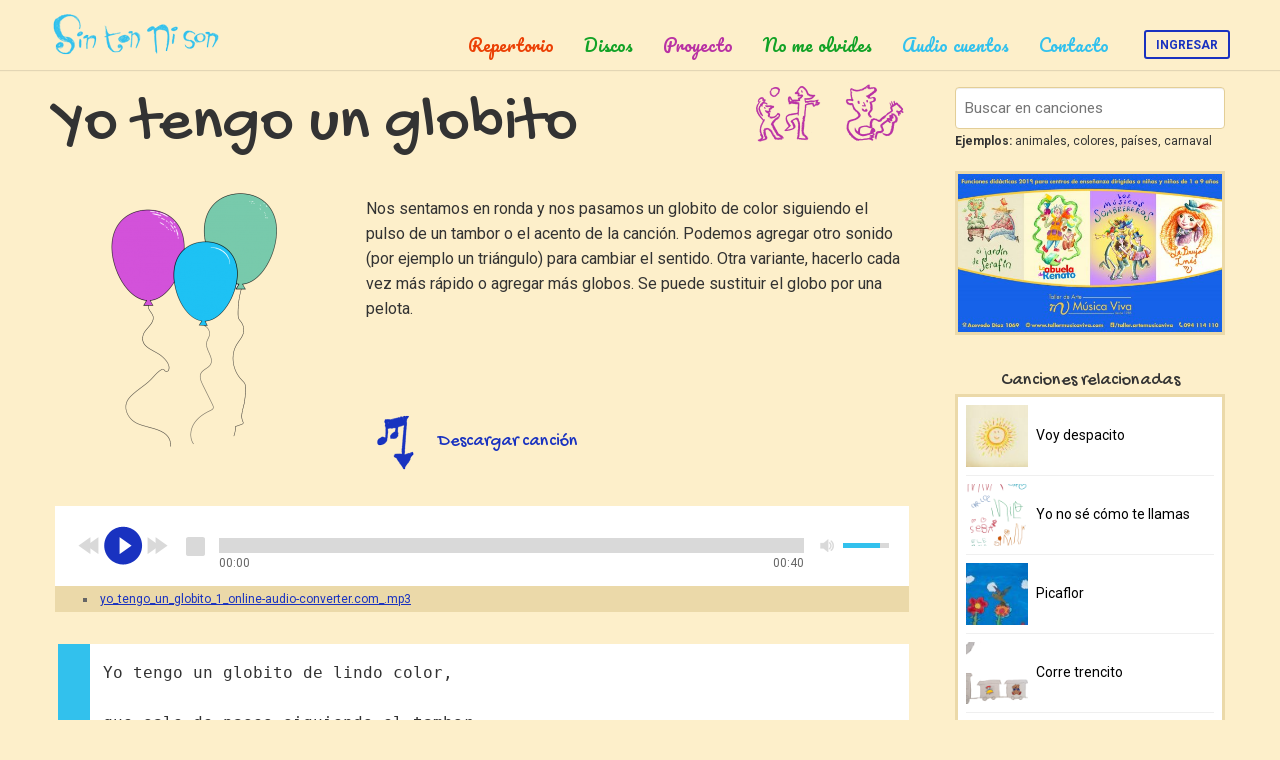

--- FILE ---
content_type: text/html; charset=utf-8
request_url: http://sintonnison.com.uy/canciones/yo-tengo-un-globito
body_size: 7548
content:
<!DOCTYPE html PUBLIC "-//W3C//DTD XHTML+RDFa 1.0//EN"
  "http://www.w3.org/MarkUp/DTD/xhtml-rdfa-1.dtd">
<html xmlns="http://www.w3.org/1999/xhtml" xml:lang="es" version="XHTML+RDFa 1.0" dir="ltr" prefix="content: http://purl.org/rss/1.0/modules/content/ dc: http://purl.org/dc/terms/ foaf: http://xmlns.com/foaf/0.1/ og: http://ogp.me/ns# rdfs: http://www.w3.org/2000/01/rdf-schema# sioc: http://rdfs.org/sioc/ns# sioct: http://rdfs.org/sioc/types# skos: http://www.w3.org/2004/02/skos/core# xsd: http://www.w3.org/2001/XMLSchema#">

<head profile="http://www.w3.org/1999/xhtml/vocab">
<!-- Google Tag Manager -->
<script>(function(w,d,s,l,i){w[l]=w[l]||[];w[l].push({'gtm.start':
new Date().getTime(),event:'gtm.js'});var f=d.getElementsByTagName(s)[0],
j=d.createElement(s),dl=l!='dataLayer'?'&l='+l:'';j.async=true;j.src=
'https://www.googletagmanager.com/gtm.js?id='+i+dl;f.parentNode.insertBefore(j,f);
})(window,document,'script','dataLayer','GTM-K8GCZVXH');</script>
<!-- End Google Tag Manager -->
  <meta http-equiv="Content-Type" content="text/html; charset=utf-8" />
<meta about="/temas/para/tocar-con-instrumentos" typeof="skos:Concept" property="rdfs:label skos:prefLabel" content="tocar con instrumentos" />
<link rel="shortcut icon" href="http://sintonnison.com.uy/sites/default/files/favicon_2.png" type="image/png" />
<meta name="description" content="Nos sentamos en ronda y nos pasamos un globito de color siguiendo el pulso de un tambor o el acento de la canción. Podemos agregar otro sonido (por ejemplo un triángulo) para cambiar el sentido. Otra variante, hacerlo cada vez más rápido o agregar más globos. Se puede sustituir el globo por una pelota." />
<meta name="abstract" content="Yo tengo un globito de lindo color, que sale de paseo siguiendo el tambor." />
<meta name="keywords" content="colores, acento, globojugar, tocar con instrumentos" />
<meta name="generator" content="Drupal 7 (https://www.drupal.org)" />
<link rel="canonical" href="http://sintonnison.com.uy/canciones/yo-tengo-un-globito" />
<link rel="shortlink" href="http://sintonnison.com.uy/node/211" />
  <title>Yo tengo un globito | Sin Ton Ni Son</title>
  <style>
@import url("http://sintonnison.com.uy/modules/field/theme/field.css?sx6yef");
@import url("http://sintonnison.com.uy/sites/all/modules/logintoboggan/logintoboggan.css?sx6yef");
@import url("http://sintonnison.com.uy/modules/node/node.css?sx6yef");
@import url("http://sintonnison.com.uy/sites/all/modules/views/css/views.css?sx6yef");
@import url("http://sintonnison.com.uy/sites/all/modules/ckeditor/css/ckeditor.css?sx6yef");
</style>
<style>
@import url("http://sintonnison.com.uy/sites/all/modules/colorbox/styles/default/colorbox_style.css?sx6yef");
@import url("http://sintonnison.com.uy/sites/all/modules/ctools/css/ctools.css?sx6yef");
</style>
<link type="text/css" rel="stylesheet" href="https://cdn.jsdelivr.net/npm/bootstrap@3.3.7/dist/css/bootstrap.css" media="all" />
<link type="text/css" rel="stylesheet" href="https://cdn.jsdelivr.net/npm/@unicorn-fail/drupal-bootstrap-styles@0.0.2/dist/3.3.1/7.x-3.x/drupal-bootstrap.css" media="all" />
<style>
@import url("http://sintonnison.com.uy/sites/default/themes/sintonnison/css/custom.css?sx6yef");
@import url("http://sintonnison.com.uy/sites/default/themes/sintonnison/css/shame.css?sx6yef");
@import url("http://sintonnison.com.uy/sites/default/themes/sintonnison/plugins/jplayer/jplayer.css?sx6yef");
</style>
  <script src="http://sintonnison.com.uy/sites/default/files/js/js_6UR8aB1w5-y_vdUUdWDWlX2QhWu_qIXlEGEV48YgV-c.js"></script>
<script src="http://sintonnison.com.uy/sites/default/files/js/js_FdngH6tex7ny3cHG4qDNquWcjGDyalxtgUC620MNJLY.js"></script>
<script src="https://cdn.jsdelivr.net/npm/bootstrap@3.3.7/dist/js/bootstrap.min.js"></script>
<script src="http://sintonnison.com.uy/sites/default/files/js/js_H4cLI1G_0G_POVnWiEdfJq6oSwOGf24qJnZVrlNaKxg.js"></script>
<script src="http://sintonnison.com.uy/sites/default/files/js/js_vBo6l1m-UnzJv4wjRH9lcxK0RdibTFWoHGuR4gagIsI.js"></script>
<script src="http://sintonnison.com.uy/sites/default/files/js/js_WDZ4xZJtJGE4AvvcBhAdEOEApK3RwnIHXGWvTvzcDb4.js"></script>
<script>jQuery.extend(Drupal.settings, {"basePath":"\/","pathPrefix":"","setHasJsCookie":0,"ajaxPageState":{"theme":"sintonnison","theme_token":"OOydbrI5oC9NTiUdHzFLnQvbL256Zg8zlRKgb6juVeM","js":{"sites\/all\/modules\/jplayer\/theme\/jplayer.js":1,"sites\/all\/themes\/bootstrap\/js\/bootstrap.js":1,"sites\/all\/modules\/jquery_update\/replace\/jquery\/2.2\/jquery.min.js":1,"misc\/jquery-extend-3.4.0.js":1,"misc\/jquery-html-prefilter-3.5.0-backport.js":1,"misc\/jquery.once.js":1,"misc\/drupal.js":1,"sites\/all\/modules\/jquery_update\/js\/jquery_browser.js":1,"sites\/all\/libraries\/jplayer\/dist\/jplayer\/jquery.jplayer.min.js":1,"https:\/\/cdn.jsdelivr.net\/npm\/bootstrap@3.3.7\/dist\/js\/bootstrap.min.js":1,"sites\/all\/modules\/admin_menu\/admin_devel\/admin_devel.js":1,"sites\/all\/modules\/entityreference\/js\/entityreference.js":1,"public:\/\/languages\/es_ZcsVR7gId2NE1Y9YCnPJ5YuycXnXxo-UAipbAvoZzkE.js":1,"sites\/all\/libraries\/colorbox\/jquery.colorbox-min.js":1,"sites\/all\/modules\/colorbox\/js\/colorbox.js":1,"sites\/all\/modules\/colorbox\/styles\/default\/colorbox_style.js":1,"sites\/default\/themes\/sintonnison\/js\/masonry.pkgd.min.js":1,"sites\/default\/themes\/sintonnison\/js\/script.js":1},"css":{"modules\/field\/theme\/field.css":1,"sites\/all\/modules\/logintoboggan\/logintoboggan.css":1,"modules\/node\/node.css":1,"sites\/all\/modules\/views\/css\/views.css":1,"sites\/all\/modules\/ckeditor\/css\/ckeditor.css":1,"sites\/all\/modules\/colorbox\/styles\/default\/colorbox_style.css":1,"sites\/all\/modules\/ctools\/css\/ctools.css":1,"sites\/all\/modules\/jplayer\/theme\/jplayer.css":1,"https:\/\/cdn.jsdelivr.net\/npm\/bootstrap@3.3.7\/dist\/css\/bootstrap.css":1,"https:\/\/cdn.jsdelivr.net\/npm\/@unicorn-fail\/drupal-bootstrap-styles@0.0.2\/dist\/3.3.1\/7.x-3.x\/drupal-bootstrap.css":1,"sites\/default\/themes\/sintonnison\/css\/custom.css":1,"sites\/default\/themes\/sintonnison\/css\/shame.css":1,"sites\/default\/themes\/sintonnison\/plugins\/jplayer\/jplayer.css":1}},"colorbox":{"opacity":"0.85","current":"{current} of {total}","previous":"\u00ab Prev","next":"Next \u00bb","close":"Close","maxWidth":"98%","maxHeight":"98%","fixed":true,"mobiledetect":true,"mobiledevicewidth":"480px","file_public_path":"\/sites\/default\/files","specificPagesDefaultValue":"admin*\nimagebrowser*\nimg_assist*\nimce*\nnode\/add\/*\nnode\/*\/edit\nprint\/*\nprintpdf\/*\nsystem\/ajax\nsystem\/ajax\/*"},"jplayerInstances":{"jplayer-node-211-field-audio-1768968495":{"files":[{"mp3":"http:\/\/sintonnison.com.uy\/sites\/default\/files\/audio\/yo_tengo_un_globito_1_online-audio-converter.com_.mp3"}],"solution":"html, flash","supplied":"mp3","preload":"metadata","volume":0.8,"muted":false,"autoplay":false,"repeat":"none","backgroundColor":"000000","continuous":0}},"jPlayer":{"swfPath":"sites\/all\/libraries\/jplayer\/dist\/jplayer\/jquery.jplayer.swf","showHour":false,"showMin":true,"showSec":true,"padHour":false,"padMin":true,"padSec":true,"sepHour":":","sepMin":":","sepSec":""},"better_exposed_filters":{"views":{"categories":{"displays":{"block":{"filters":[]}}},"songs_related":{"displays":{"block":{"filters":[]}}}}},"bootstrap":{"anchorsFix":"0","anchorsSmoothScrolling":"0","formHasError":1,"popoverEnabled":1,"popoverOptions":{"animation":1,"html":0,"placement":"right","selector":"","trigger":"click","triggerAutoclose":1,"title":"","content":"","delay":0,"container":"body"},"tooltipEnabled":1,"tooltipOptions":{"animation":1,"html":0,"placement":"auto left","selector":"","trigger":"hover focus","delay":0,"container":"body"}}});</script>
</head>
<body class="html not-front not-logged-in one-sidebar sidebar-second page-node page-node- page-node-211 node-type-song i18n-es" >
<!-- Google Tag Manager (noscript) -->
<noscript><iframe src="https://www.googletagmanager.com/ns.html?id=GTM-K8GCZVXH"
height="0" width="0" style="display:none;visibility:hidden"></iframe></noscript>
<!-- End Google Tag Manager (noscript) -->
  <div id="skip-link">
    <a href="#main-content" class="element-invisible element-focusable">Pasar al contenido principal</a>
  </div>
    <header id="navbar" role="banner" class="navbar navbar-fixed-top navbar-default">
  <div class="container-fluid">
    <div class="navbar-header">
              <a class="logo navbar-btn pull-left" href="/" title="Inicio">
          <img src="http://sintonnison.com.uy/sites/default/files/sintonnison-logo.png" alt="Inicio" />
        </a>
      
      
              <button type="button" class="navbar-toggle" data-toggle="collapse" data-target="#navbar-collapse">
          <span class="sr-only">Toggle navigation</span>
          <span class="icon-bar"></span>
          <span class="icon-bar"></span>
          <span class="icon-bar"></span>
        </button>
          </div>

          <div class="navbar-collapse collapse" id="navbar-collapse">
        <nav role="navigation">
                      <ul class="menu nav navbar-nav"><li class="first leaf color-1"><a href="/repertorio">Repertorio</a></li>
<li class="leaf color-2"><a href="/discos">Discos</a></li>
<li class="leaf color-3"><a href="/sobre-el-proyecto">Proyecto</a></li>
<li class="leaf color-2"><a href="/no-me-olvides">No me olvides</a></li>
<li class="leaf color-4"><a href="/audio-cuentos">Audio cuentos</a></li>
<li class="leaf color-4"><a href="/contacto">Contacto</a></li>
<li class="last leaf login"><a href="/ingresar?current=node/211">Ingresar</a></li>
</ul>                                      </nav>
      </div>
    
    <div class="sep"></div>
  </div>
</header>

<div class="main-container container-fluid">

  <header role="banner" id="page-header">
    
      <div class="region region-header">
    <section id="block-easy-breadcrumb-easy-breadcrumb" class="block block-easy-breadcrumb breadcrumb clearfix">

      
    <div itemscope class="easy-breadcrumb" itemtype="http://data-vocabulary.org/Breadcrumb">
          <span itemprop="title"><a href="/" class="easy-breadcrumb_segment easy-breadcrumb_segment-front">Inicio</a></span>               <span class="easy-breadcrumb_segment-separator">»</span>
                <span class="easy-breadcrumb_segment easy-breadcrumb_segment-1" itemprop="title">Canciones</span>               <span class="easy-breadcrumb_segment-separator">»</span>
                <span class="easy-breadcrumb_segment easy-breadcrumb_segment-title" itemprop="title">Yo Tengo Un Globito</span>            </div>

</section>
  </div>
  </header> <!-- /#page-header -->

  <div class="row">

    
    <section class="col-sm-9">
      
      
        <a id="main-content"></a>
                                                                                    <div class="region region-content">
    <section id="block-system-main" class="block block-system clearfix">

      
  

<article id="node-211" class="node node-song clearfix" about="/canciones/yo-tengo-un-globito" typeof="sioc:Item foaf:Document">
  
  <div class="preheader">
              <h1 class="page-header">Yo tengo un globito</h1>
        <span property="dc:title" content="Yo tengo un globito" class="rdf-meta element-hidden"></span><span property="sioc:num_replies" content="0" datatype="xsd:integer" class="rdf-meta element-hidden"></span>
    <!--
This file is not used by Drupal core, which uses theme functions instead.
See http://api.drupal.org/api/function/theme_field/7 for details.
After copying this file to your theme's folder and customizing it, remove this
HTML comment.
-->
<div class="field field-name-field-categories field-type-taxonomy-term-reference field-label-hidden">
    <div class="field-items">
          <div class="field-item even"><div id="taxonomy-term-29" class="taxonomy-term vocabulary-categories parent-type-6">

  <div class="content">
    <!--
This file is not used by Drupal core, which uses theme functions instead.
See http://api.drupal.org/api/function/theme_field/7 for details.
After copying this file to your theme's folder and customizing it, remove this
HTML comment.
-->
<div class="field field-name-field-image field-type-image field-label-hidden">
    <div class="field-items">
          <div class="field-item even"><a href="/temas/para/jugar"><img typeof="foaf:Image" class="img-responsive" src="http://sintonnison.com.uy/sites/default/files/styles/icon-small/public/etiquetas-armadas-jugar-transparente.png?itok=7fvIL6vD" width="76" height="76" alt="" /></a></div>
      </div>
  </div>  </div>

      <div class="tax-label">
      <span class="parent">Para</span><span class="self">jugar</span>    </div>
  
</div></div>
          <div class="field-item odd"><div id="taxonomy-term-30" class="taxonomy-term vocabulary-categories parent-type-6">

  <div class="content">
    <!--
This file is not used by Drupal core, which uses theme functions instead.
See http://api.drupal.org/api/function/theme_field/7 for details.
After copying this file to your theme's folder and customizing it, remove this
HTML comment.
-->
<div class="field field-name-field-image field-type-image field-label-hidden">
    <div class="field-items">
          <div class="field-item even"><a href="/temas/para/tocar-con-instrumentos"><img typeof="foaf:Image" class="img-responsive" src="http://sintonnison.com.uy/sites/default/files/styles/icon-small/public/etiquetas-armadas-tocar-transparente.png?itok=Nxt_TAst" width="76" height="76" alt="" /></a></div>
      </div>
  </div>  </div>

      <div class="tax-label">
      <span class="parent">Para</span><span class="self">tocar con instrumentos</span>    </div>
  
</div></div>
      </div>
  </div>  </div>

  <header>
            <span property="dc:title" content="Yo tengo un globito" class="rdf-meta element-hidden"></span><span property="sioc:num_replies" content="0" datatype="xsd:integer" class="rdf-meta element-hidden"></span>      </header>

    <!--
This file is not used by Drupal core, which uses theme functions instead.
See http://api.drupal.org/api/function/theme_field/7 for details.
After copying this file to your theme's folder and customizing it, remove this
HTML comment.
-->
<div class="field field-name-field-picture field-type-file field-label-hidden">
    <div class="field-items">
          <div class="field-item even"><div id="file-898" class="file file-image file-image-png">

  <div class="content">
    <a href="http://sintonnison.com.uy/sites/default/files/styles/huge/public/pictures/globitos_0.png?itok=1kA_sDuM" title="globitos.png" class="colorbox" data-colorbox-gallery="gallery-file-898-a9ZqLSU31NI" data-cbox-img-attrs="{&quot;title&quot;: &quot;&quot;, &quot;alt&quot;: &quot;&quot;}"><img typeof="foaf:Image" class="img-responsive" src="http://sintonnison.com.uy/sites/default/files/styles/medium_square/public/pictures/globitos_0.png?itok=BGeobjuk" width="279" height="280" alt="" title="" /></a>  </div>

  
</div>
</div>
      </div>
  </div><div class="main-area"><!--
This file is not used by Drupal core, which uses theme functions instead.
See http://api.drupal.org/api/function/theme_field/7 for details.
After copying this file to your theme's folder and customizing it, remove this
HTML comment.
-->
<div class="field field-name-body field-type-text-with-summary field-label-hidden">
    <div class="field-items">
          <div class="field-item even" property="content:encoded"><p>Nos sentamos en ronda y nos pasamos un globito de color siguiendo el pulso de un tambor o el acento de la canción. Podemos agregar otro sonido (por ejemplo un triángulo) para cambiar el sentido. Otra variante, hacerlo cada vez más rápido o agregar más globos. Se puede sustituir el globo por una pelota.</p>
<p> </p>
</div>
      </div>
  </div><div class="bts"><a class="bt song" href="http://sintonnison.com.uy/sites/default/files/audio/yo_tengo_un_globito_1_online-audio-converter.com_.mp3"><span>Descargar canción</span></a></div></div><!--
This file is not used by Drupal core, which uses theme functions instead.
See http://api.drupal.org/api/function/theme_field/7 for details.
After copying this file to your theme's folder and customizing it, remove this
HTML comment.
-->
<div class="field field-name-field-audio field-type-file field-label-hidden">
    <div class="field-items">
          <div class="field-item even">
<div class="jp-audio">
  <div class="jp-type-playlist">
    <div id="jplayer-node-211-field-audio-1768968495" class="jp-jplayer"></div>
    <div id="jplayer-node-211-field-audio-1768968495_interface" class="jp-interface">
            <ul class="jp-controls">
        <li><a href="#" class="jp-play" tabindex="1">play</a></li>
        <li><a href="#" class="jp-pause" tabindex="1">pause</a></li>
        <li><a href="#" class="jp-stop" tabindex="1">stop</a></li>
        <li><a href="#" class="jp-mute" tabindex="1">mute</a></li>
        <li><a href="#" class="jp-unmute" tabindex="1">unmute</a></li>
                <li><a href="#" class="jp-previous" tabindex="1">previous</a></li>
        <li><a href="#" class="jp-next" tabindex="1">next</a></li>
              </ul>
      
      <div class="jp-progress">
        <div class="jp-seek-bar">
          <div class="jp-play-bar"></div>
        </div>
      </div>
      
      <div class="jp-volume-bar">
        <div class="jp-volume-bar-value"></div>
      </div>
      
      <div class="jp-current-time"></div>
      <div class="jp-duration"></div>
    </div>
    
    <div id="jplayer-node-211-field-audio-1768968495_playlist" class="jp-playlist">
              <ul><li class="first jp-playlist-first last jp-playlist-last" oncontextmenu="return false;"><a href="http://sintonnison.com.uy/sites/default/files/audio/yo_tengo_un_globito_1_online-audio-converter.com_.mp3" id="jplayer-node-211-field-audio-1768968495_item_0" tabindex="1" onclick="return(false);">yo_tengo_un_globito_1_online-audio-converter.com_.mp3</a></li>
</ul>          </div>
  </div>
</div>
</div>
      </div>
  </div><!--
This file is not used by Drupal core, which uses theme functions instead.
See http://api.drupal.org/api/function/theme_field/7 for details.
After copying this file to your theme's folder and customizing it, remove this
HTML comment.
-->
<div class="field field-name-field-lyrics field-type-text-long field-label-hidden">
    <div class="field-items">
          <div class="field-item even"><span class="lyric">Yo&nbsp;tengo&nbsp;un&nbsp;globito&nbsp;de&nbsp;lindo&nbsp;color,</span><br><span class="lyric">que&nbsp;sale&nbsp;de&nbsp;paseo&nbsp;siguiendo&nbsp;el&nbsp;tambor.</span></div>
      </div>
  </div>      <footer>
      <!--
This file is not used by Drupal core, which uses theme functions instead.
See http://api.drupal.org/api/function/theme_field/7 for details.
After copying this file to your theme's folder and customizing it, remove this
HTML comment.
-->
<div class="field field-name-field-tags field-type-taxonomy-term-reference field-label-hidden">
    <div class="field-items">
          <div class="field-item even"><a href="/etiquetas/colores" typeof="skos:Concept" property="rdfs:label skos:prefLabel" datatype="">colores</a></div>
          <div class="field-item odd"><a href="/etiquetas/acento" typeof="skos:Concept" property="rdfs:label skos:prefLabel" datatype="">acento</a></div>
          <div class="field-item even"><a href="/etiquetas/globo" typeof="skos:Concept" property="rdfs:label skos:prefLabel" datatype="">globo</a></div>
      </div>
  </div><!--
This file is not used by Drupal core, which uses theme functions instead.
See http://api.drupal.org/api/function/theme_field/7 for details.
After copying this file to your theme's folder and customizing it, remove this
HTML comment.
-->
<div class="field field-name-field-parent-album field-type-entityreference field-label-above">
      <div class="field-label">Disco&nbsp;</div>
    <div class="field-items">
          <div class="field-item even"><a href="/discos/musica-viva-2021">Música Viva 2021</a></div>
      </div>
  </div>
          </footer>

  
  </article>

</section>
<section id="block-block-9" class="block block-block b-song-copy clearfix">

      
  <p>Puedes ver los créditos y participantes de la canción haciendo clic en el disco.</p>

</section>
  </div>

      
    </section>

          <aside class="col-sm-3" role="complementary">
          <div class="region region-sidebar-second">
    <section id="block-block-3" class="block block-block b-search clearfix">

      
  <form action="/canciones">

<input placeholder="Buscar en canciones" type="text" name="buscar" />

<small class="desc"><strong>Ejemplos:</strong> animales, colores, países, carnaval</small>

</form>
</section>
<section id="block-imageblock-4" class="block block-imageblock w-sponsor clearfix">

      
    <div class="block-image">
    <a href="http://tallermusicaviva.com/" class="imageblock-link" target="_blank"><img class="imageblock-image img-responsive" typeof="foaf:Image" src="http://sintonnison.com.uy/sites/default/files/styles/navs/public/imageblock/musica-viva-funciones-didacticas-2019_-_copia.jpg?itok=N0Bi1l3L" alt="Música Viva" title="Taller de verano en Música Viva" /></a>  </div>


</section>
<section id="block-views-songs-related-block" class="block block-views b-songs-related clearfix">

        <h2 class="block-title">Canciones relacionadas</h2>
    
  <div class="view view-songs-related view-id-songs_related view-display-id-block sidebar-nav view-dom-id-cec94b8a37d1f08d887d964307679651">
        
  
  
      <div class="view-content">
        <div class="views-row views-row-1 views-row-odd views-row-first">
      
  <div class="views-field views-field-field-picture">        <div class="field-content"><div id="file-884" class="file file-image file-image-jpeg">

  <div class="content">
    <img typeof="foaf:Image" class="img-responsive" src="http://sintonnison.com.uy/sites/default/files/styles/icon-small/public/pictures/tarjeta_17_copy.jpg?itok=iIUCEz2e" width="76" height="76" alt="" />  </div>

  
</div>
</div>  </div>  
  <div class="views-field views-field-title">        <span class="field-content"><a href="/canciones/voy-despacito">Voy despacito</a></span>  </div>  </div>
  <div class="views-row views-row-2 views-row-even">
      
  <div class="views-field views-field-field-picture">        <div class="field-content"><div id="file-910" class="file file-image file-image-png">

  <div class="content">
    <img typeof="foaf:Image" class="img-responsive" src="http://sintonnison.com.uy/sites/default/files/styles/icon-small/public/pictures/nombres.png?itok=p69FnKqc" width="76" height="76" alt="" />  </div>

  
</div>
</div>  </div>  
  <div class="views-field views-field-title">        <span class="field-content"><a href="/canciones/yo-no-se-como-te-llamas">Yo no sé cómo te llamas</a></span>  </div>  </div>
  <div class="views-row views-row-3 views-row-odd">
      
  <div class="views-field views-field-field-picture">        <div class="field-content"><div id="file-912" class="file file-image file-image-jpeg">

  <div class="content">
    <img typeof="foaf:Image" class="img-responsive" src="http://sintonnison.com.uy/sites/default/files/styles/icon-small/public/pictures/picaflorr.jpg?itok=LI_zOuAI" width="76" height="76" alt="" />  </div>

  
</div>
</div>  </div>  
  <div class="views-field views-field-title">        <span class="field-content"><a href="/canciones/picaflor">Picaflor</a></span>  </div>  </div>
  <div class="views-row views-row-4 views-row-even">
      
  <div class="views-field views-field-field-picture">        <div class="field-content"><div id="file-915" class="file file-image file-image-png">

  <div class="content">
    <img typeof="foaf:Image" class="img-responsive" src="http://sintonnison.com.uy/sites/default/files/styles/icon-small/public/pictures/trencito_0.png?itok=a_lW7RIk" width="76" height="76" alt="" />  </div>

  
</div>
</div>  </div>  
  <div class="views-field views-field-title">        <span class="field-content"><a href="/canciones/corre-trencito">Corre trencito</a></span>  </div>  </div>
  <div class="views-row views-row-5 views-row-odd">
      
  <div class="views-field views-field-field-picture">        <div class="field-content"><div id="file-881" class="file file-image file-image-jpeg">

  <div class="content">
    <img typeof="foaf:Image" class="img-responsive" src="http://sintonnison.com.uy/sites/default/files/styles/icon-small/public/pictures/ronda.jpg?itok=RfILOYGr" width="76" height="76" alt="" />  </div>

  
</div>
</div>  </div>  
  <div class="views-field views-field-title">        <span class="field-content"><a href="/canciones/taco-y-punta">Taco y punta</a></span>  </div>  </div>
  <div class="views-row views-row-6 views-row-even views-row-last">
      
  <div class="views-field views-field-field-picture">        <div class="field-content"><div id="file-918" class="file file-image file-image-png">

  <div class="content">
    <img typeof="foaf:Image" class="img-responsive" src="http://sintonnison.com.uy/sites/default/files/styles/icon-small/public/pictures/seraff.png?itok=Wj7QJOPl" width="76" height="76" alt="" />  </div>

  
</div>
</div>  </div>  
  <div class="views-field views-field-title">        <span class="field-content"><a href="/canciones/no-me-tiren-mas-basura">No me tiren más basura</a></span>  </div>  </div>
    </div>
  
  
  
  
  
  
</div>
</section>
  </div>
      </aside>  <!-- /#sidebar-second -->
    
  </div>
</div>

  <section class="bottom">
    <div class="container-fluid">
        <div class="region region-bottom">
    <section id="block-block-13" class="block block-block clearfix">

      
  <div style="padding: 0.5rem 0">Interesados/as en los <strong>cursos para docentes 2022</strong> inscribirse a través de <a href="/jornadas-para-docentes">ESTE FORMULARIO</a>. Más información: <a href="mailto:tamusiviva@gmail.com">tamusiviva@gmail.com</a></div>
</section>
  </div>
    </div>
  </section>


  <footer class="footer">

    <div class="footer-first">
      <div class="container-fluid">
          <div class="region region-footer-top">
    <section id="block-block-5" class="block block-block b-mailing clearfix">

      
  <div id="mc_embed_signup">
<form action="https://sintonnison.us19.list-manage.com/subscribe/post?u=ba025a9d2064206de21e105b0&amp;id=0b81d2b4ed" method="post" id="mc-embedded-subscribe-form" name="mc-embedded-subscribe-form" class="validate" target="_blank" novalidate="">
    <div id="mc_embed_signup_scroll">
	<label for="mce-EMAIL">¿Te gustaría recibir nuevas canciones y juegos por email?</label>
	<input type="email" value="" name="EMAIL" class="email" id="mce-EMAIL" placeholder="Tu email" required="" />
    <!-- real people should not fill this in and expect good things - do not remove this or risk form bot signups-->
    <div style="position: absolute; left: -5000px;" aria-hidden="true"><input type="text" name="b_ba025a9d2064206de21e105b0_0b81d2b4ed" tabindex="-1" value="" /></div>
    <input type="submit" value="Suscribirme" name="subscribe" id="mc-embedded-subscribe" class="button" />
    </div>
</form>
</div>
</section>
<section id="block-block-8" class="block block-block b-social-links clearfix">

      
  <!--<a href="/contribuir" class="link ctr">Envía tus canciones</a>-->
<a href="https://www.facebook.com/taller.artemusicaviva/" target="_blank" class="link fb">Música Viva en Facebook</a>
</section>
  </div>
      </div>
    </div>

    <div class="footer-second">
      <div class="container-fluid">
          <div class="region region-footer">
    <section id="block-block-1" class="block block-block b-about-brief clearfix">

      
  <p>Premiados por el (FEFCA) <strong>Fondos de Estímulo de Formación y Creación Artística 2020</strong> para realización de las <a href="/jornadas-para-docentes" target="_blank">Jornadas de Música Viva para docentes</a>.</p>

</section>
<section id="block-imageblock-5" class="block block-imageblock b-ceip clearfix">

      
    <div class="block-image">
    <a href="http://www.ceip.edu.uy/" class="imageblock-link" target="_blank"><img class="imageblock-image img-responsive" typeof="foaf:Image" src="http://sintonnison.com.uy/sites/default/files/imageblock/ceip.png" alt="Consejo de Educación Inicial y Primaria" title="Consejo de Educación Inicial y Primaria" /></a>  </div>

  <div class="block-body">
    <p>Declarado de interés por el <strong>Consejo de Educación Inicial y Primaria</strong></p>
  </div>

</section>
<section id="block-imageblock-1" class="block block-imageblock b-sponsors clearfix">

      
    <div class="block-image">
    <img class="imageblock-image img-responsive" typeof="foaf:Image" src="http://sintonnison.com.uy/sites/default/files/styles/large/public/imageblock/logos-sponsors.png?itok=CWSKFUU8" alt="" />  </div>


</section>
  </div>
      </div>
    </div>

    <div class="footer-third">
      <div class="container-fluid">
          <div class="region region-footer-bottom">
    <section id="block-block-4" class="block block-block b-copy clearfix">

      
  <strong>SinTonNiSon</strong> es un proyecto del <a href="http://tallermusicaviva.com/" target="_blank">Taller de Arte y Música Viva</a><br />
© 2018 Todos los derechos reservados
</section>
<section id="block-block-12" class="block block-block b-signature clearfix">

      
  <a href="http://www.alotropico.com" target="_blank">UX &amp; DEV alotropico</a>
</section>
  </div>
      </div>
    </div>

  </footer>

  <script src="http://sintonnison.com.uy/sites/default/files/js/js_JRkISu6ilvR-7w-jft-o3yeSihB3eFr3dxYJORSX6Gs.js"></script>
<script src="http://sintonnison.com.uy/sites/default/files/js/js_MRdvkC2u4oGsp5wVxBG1pGV5NrCPW3mssHxIn6G9tGE.js"></script>
</body>
</html>


--- FILE ---
content_type: text/css
request_url: http://sintonnison.com.uy/sites/default/themes/sintonnison/css/custom.css?sx6yef
body_size: 7277
content:
@import url("https://fonts.googleapis.com/css?family=Lato:400,700|Pacifico|Roboto:400,700|Shadows+Into+Light+Two");
@import url("https://fonts.googleapis.com/css?family=Amaranth:700|Caveat+Brush|Dekko|Dosis:800|Gochi+Hand");
.ui-sprite {
  background-image: url("../images/ui-s533519e4bc.png");
  background-repeat: no-repeat;
}

body.node-type-song .main-area .bt.song:before, body.node-type-album .main-area .bt.song:before, body.node-type-article .main-area .bt.song:before, body.node-type-song .main-area .bt.book:before, body.node-type-album .main-area .bt.book:before, body.node-type-article .main-area .bt.book:before {
  background-image: url("../images/ui-s533519e4bc.png");
  background-repeat: no-repeat;
}

@-ms-viewport {
  width: device-width;
}
span.color-0 {
  color: #1932c0 !important;
}
span.color-1 {
  color: #eb4005 !important;
}
span.color-2 {
  color: #12a226 !important;
}
span.color-3 {
  color: #b931a4 !important;
}

.footer .footer-first, .footer .footer-second, .footer .footer-third {
  clear: both;
}

.b-mailing #mc-embedded-subscribe-form, .b-random-instrument, .categories-nav .view-content {
  clear: both;
}

body.node-type-song header, body.node-type-album header, body.node-type-article header, body.node-type-song .instrument-container, body.node-type-album .instrument-container, body.node-type-article .instrument-container, body.node-type-song .field-name-field-lyrics, body.node-type-album .field-name-field-lyrics, body.node-type-article .field-name-field-lyrics {
  clear: both;
}

.main-nav .view-content, .small-nav .view-content {
  clear: both;
}

.footer .footer-first:after, .footer .footer-second:after, .footer .footer-third:after {
  content: '';
  display: block;
  clear: both;
}

.b-mailing #mc-embedded-subscribe-form:after, .b-random-instrument:after, .categories-nav .view-content:after {
  content: '';
  display: block;
  clear: both;
}

body.node-type-song header:after, body.node-type-album header:after, body.node-type-article header:after, body.node-type-song .instrument-container:after, body.node-type-album .instrument-container:after, body.node-type-article .instrument-container:after, body.node-type-song .field-name-field-lyrics:after, body.node-type-album .field-name-field-lyrics:after, body.node-type-article .field-name-field-lyrics:after {
  content: '';
  display: block;
  clear: both;
}

.main-nav .view-content:after, .small-nav .view-content:after {
  content: '';
  display: block;
  clear: both;
}

.footer .footer-first:before, .footer .footer-second:before, .footer .footer-third:before {
  content: '';
  display: block;
  clear: both;
}

.b-mailing #mc-embedded-subscribe-form:before, .b-random-instrument:before, .categories-nav .view-content:before {
  content: '';
  display: block;
  clear: both;
}

body.node-type-song header:before, body.node-type-album header:before, body.node-type-article header:before, body.node-type-song .instrument-container:before, body.node-type-album .instrument-container:before, body.node-type-article .instrument-container:before, body.node-type-song .field-name-field-lyrics:before, body.node-type-album .field-name-field-lyrics:before, body.node-type-article .field-name-field-lyrics:before {
  content: '';
  display: block;
  clear: both;
}

.main-nav .view-content:before, .small-nav .view-content:before {
  content: '';
  display: block;
  clear: both;
}

.html div form label {
  font-size: 13px;
  display: block;
  margin-bottom: 0.4rem;
}
.html div form input, .html div form textarea, .html div form select, .html div form button {
  font-family: "Roboto", "Lucida Sans Unicode", "Lucida Grande", sans-serif;
  font-size: 15px;
}
.html div form input[type="text"], .html div form input[type="email"] {
  border: 1px solid #e3ce97;
  padding: 0.4rem;
  color: #333;
  padding: 0.9rem 0.9rem;
  line-height: 1.5;
  background-color: #fff;
  border-radius: 4px;
  -moz-box-shadow: inset 0 1px 1px rgba(0, 0, 0, 0.075);
  -webkit-box-shadow: inset 0 1px 1px rgba(0, 0, 0, 0.075);
  box-shadow: inset 0 1px 1px rgba(0, 0, 0, 0.075);
  -moz-transition: all 0.15s ease-in-out;
  -o-transition: all 0.15s ease-in-out;
  -webkit-transition: all 0.15s ease-in-out;
  transition: all 0.15s ease-in-out;
}
.html div form select, .html div form textarea {
  border: 1px solid #e3ce97;
  padding: 0.4rem;
  color: #333;
  padding: 0.9rem 0.9rem;
  line-height: 1.5;
  background-color: #fff;
  border-radius: 4px;
  -moz-box-shadow: inset 0 1px 1px rgba(0, 0, 0, 0.075);
  -webkit-box-shadow: inset 0 1px 1px rgba(0, 0, 0, 0.075);
  box-shadow: inset 0 1px 1px rgba(0, 0, 0, 0.075);
  -moz-transition: all 0.15s ease-in-out;
  -o-transition: all 0.15s ease-in-out;
  -webkit-transition: all 0.15s ease-in-out;
  transition: all 0.15s ease-in-out;
}
.html div form input[type="text"]:active, .html div form input[type="email"]:active {
  color: #111;
  border-color: #cbb57d;
}
.html div form select:active, .html div form textarea:active {
  color: #111;
  border-color: #cbb57d;
}
.html div form input[type="file"] {
  width: auto;
  display: inline-block;
  margin-right: 1.6rem;
}
.html div form textarea {
  resize: none;
}
.html div form .help-block {
  margin-bottom: 1.6rem;
  font-size: 12px;
}
.html div form .captcha {
  margin: 3.2rem 0 1.6rem;
}
.html div form .captcha img {
  float: left;
  margin-right: 1.6rem;
  border: 1px solid #e3ce97;
}
.html div form .captcha input {
  width: auto;
  display: inline-block;
  width: 180px;
}
.html div form .form-actions {
  text-align: right;
}
.html div form input[type="submit"], .html div form .button, .html div form button, .html div form .btn {
  background: #1932c0;
  color: white;
  -moz-transition: all 0.2s;
  -o-transition: all 0.2s;
  -webkit-transition: all 0.2s;
  transition: all 0.2s;
  padding: 0.53333rem 0.8rem;
  border-radius: 4px;
  border: 1px solid #1932c0;
}
.html div form input[type="submit"]:hover, .html div form .button:hover, .html div form button:hover, .html div form .btn:hover {
  background: #132693;
  border-color: #0d1a66;
}

.tabs--primary {
  position: fixed;
  right: 0;
  bottom: 0;
}

a {
  color: #1932c0;
}
a:hover {
  color: #1932c0;
}

body {
  background: #fdefca;
  font-size: 16px;
  font-family: "Roboto", "Lucida Sans Unicode", "Lucida Grande", sans-serif;
}

.container-fluid {
  max-width: 1200px;
}

.region-sidebar-second {
  margin-top: 3.2rem;
}

@media only screen and (min-width: 1050px) {
  .region-sidebar-second {
    margin-top: 0;
  }
}
.navbar {
  border: none;
  box-shadow: 0 1px 1px rgba(0, 0, 0, 0.1);
}

.navbar-default {
  background: none;
  border: none;
  background: #fdefca;
  font-size: 17px;
  font-family: "Pacifico", cursive;
}
.navbar-default .container-fluid {
  padding: 10px 10px 0;
}
.navbar-default .logo {
  max-height: 50px;
  overflow: hidden;
  margin: 0;
  padding: 0;
  margin-left: 15px;
}
.navbar-default .navbar-nav {
  padding-top: 10px;
}
.navbar-default .menu a {
  background: none !important;
  color: #1932c0;
  position: relative;
}
.navbar-default .menu a:after {
  content: '';
  position: absolute;
  left: 0;
  right: 0;
  bottom: 0;
  height: 0.4rem;
  background: #1932c0;
  -moz-transform: scale(1, 0);
  -ms-transform: scale(1, 0);
  -webkit-transform: scale(1, 0);
  transform: scale(1, 0);
  transform-origin: bottom center;
  -moz-transition: all 0.2s;
  -o-transition: all 0.2s;
  -webkit-transition: all 0.2s;
  transition: all 0.2s;
}
.navbar-default .menu a.active, .navbar-default .menu a:active, .navbar-default .menu a:hover, .navbar-default .menu a:focus {
  background: none;
}
.navbar-default .menu a.active:after, .navbar-default .menu a:active:after, .navbar-default .menu a:hover:after, .navbar-default .menu a:focus:after {
  -moz-transform: scale(1, 1);
  -ms-transform: scale(1, 1);
  -webkit-transform: scale(1, 1);
  transform: scale(1, 1);
}
.navbar-default .menu li.color-0 a {
  color: #1932c0 !important;
}
.navbar-default .menu li.color-0 a:after {
  background: #1932c0 !important;
}
.navbar-default .menu li.color-1 a {
  color: #eb4005 !important;
}
.navbar-default .menu li.color-1 a:after {
  background: #eb4005 !important;
}
.navbar-default .menu li.color-2 a {
  color: #12a226 !important;
}
.navbar-default .menu li.color-2 a:after {
  background: #12a226 !important;
}
.navbar-default .menu li.color-3 a {
  color: #b931a4 !important;
}
.navbar-default .menu li.color-3 a:after {
  background: #b931a4 !important;
}
.navbar-default .menu li.color-4 a {
  color: #32c1ed !important;
}
.navbar-default .menu li.color-4 a:after {
  background: #32c1ed !important;
}
.navbar-default .menu li.color-5 a {
  color: #eb4083 !important;
}
.navbar-default .menu li.color-5 a:after {
  background: #eb4083 !important;
}
.navbar-default .navbar-collapse {
  border: none;
}
.navbar-default .navbar-toggle {
  border: none;
  background: #1932c0;
}
.navbar-default .navbar-toggle:hover {
  border: none;
  background: #1932c0;
}
.navbar-default .navbar-toggle .icon-bar, .navbar-default .navbar-toggle:hover .icon-bar {
  background: white;
}

@media only screen and (min-width: 1050px) {
  .navbar-default .logo {
    margin-left: 0;
  }
}
@media screen and (min-width: 768px) {
  .navbar-nav {
    float: right;
  }
}
.page-header {
  border: none;
  margin: 2.4rem 0 1.2rem;
  font-size: 48px;
  font-family: "Gochi Hand";
  font-weight: normal;
}

@media only screen and (min-width: 1050px) {
  .page-header {
    font-size: 48px;
  }
}
@media only screen and (min-width: 1050px) {
  .page-header {
    font-size: 70px;
  }
}
.breadcrumb {
  padding: 0;
  margin: 0;
  list-style: none;
  background: none;
  border-radius: 0;
}

.easy-breadcrumb {
  font-size: 14px;
  padding: 3.2rem 0 1.6rem;
  font-family: "Pacifico", cursive;
}
.easy-breadcrumb > span {
  display: inline-block;
  vertical-align: middle;
  color: rgba(0, 0, 0, 0.6);
}
.easy-breadcrumb .easy-breadcrumb_segment {
  text-decoration: none;
  padding: 0 0.4rem;
  position: relative;
}
.easy-breadcrumb .easy-breadcrumb_segment:after {
  content: '';
  position: absolute;
  bottom: 0;
  left: 0.4rem;
  right: 0.4rem;
  height: 2px;
  background: #1932c0;
  -moz-transition: all 0.2s;
  -o-transition: all 0.2s;
  -webkit-transition: all 0.2s;
  transition: all 0.2s;
}
.easy-breadcrumb .easy-breadcrumb_segment:hover:after {
  -moz-transform: scale(1.2, 1);
  -ms-transform: scale(1.2, 1);
  -webkit-transform: scale(1.2, 1);
  transform: scale(1.2, 1);
}
.easy-breadcrumb .easy-breadcrumb_segment-title:after {
  display: none;
}

.not-front .main-container {
  padding-bottom: 4.8rem;
}

.footer {
  border: none;
  padding: 0;
}
.footer img {
  display: block;
  max-width: 100%;
  height: auto;
}
.footer .footer-first {
  background: #ebd9a9;
}
.footer .footer-second {
  background: #111;
  padding: 3.2rem 0;
}
.footer .footer-third {
  background: #1932c0;
  padding: 1.6rem 0;
}

@media only screen and (min-width: 1050px) {
  .footer .footer-first .block, .footer .footer-third .block {
    float: left;
    width: 50%;
  }
  .footer .footer-second .block {
    float: left;
    width: 33.33%;
  }
}
.b-mailing #mc-embedded-subscribe-form {
  padding: 0 0;
  font-size: 14px;
  padding: 2.4rem 0;
}
.b-mailing #mc-embedded-subscribe-form label {
  display: block;
  margin-bottom: 0.8rem;
  font-weight: normal;
  font-size: 20px;
  font-family: "Caveat Brush", cursive;
}
.b-mailing #mc-embedded-subscribe-form .email, .b-mailing #mc-embedded-subscribe-form .button {
  border: none;
}
.b-mailing #mc-embedded-subscribe-form .email {
  margin-right: 0.8rem;
  border: 1px solid #d8bc6f;
  width: 160px;
}

@media only screen and (min-width: 680px) {
  .b-mailing #mc-embedded-subscribe-form .email {
    width: 320px;
  }
}
.b-social-links {
  margin: 0;
  font-size: 0;
}
.b-social-links .link {
  display: inline-block;
  padding: 1.6rem 2.4rem;
  border: 2px solid #1932c0;
  color: #1932c0;
  text-decoration: none;
  border-radius: 3px;
  font-weight: bold;
  font-size: 13px;
  line-height: 1.1;
  margin-right: 0.8rem;
  margin-bottom: 1.6rem;
  -moz-transition: all 0.2s;
  -o-transition: all 0.2s;
  -webkit-transition: all 0.2s;
  transition: all 0.2s;
}
.b-social-links .link:hover {
  background: #1932c0;
  color: white;
}

@media only screen and (min-width: 1050px) {
  .b-social-links {
    text-align: right;
    margin: 3.84rem 0 0;
  }
}
@media only screen and (min-width: 1050px) {
  .b-social-links .link {
    margin-left: 0.8rem;
    margin-right: 0;
  }
}
.b-about-brief {
  font-size: 13px;
  line-height: 1.6;
  color: white;
  text-align: justify;
  margin-bottom: 3.2rem;
}
.b-about-brief a {
  color: white;
  font-size: 10px;
  text-decoration: underline;
}
.b-about-brief a:hover {
  text-decoration: none;
}

@media only screen and (min-width: 1050px) {
  .b-about-brief {
    margin-bottom: 0;
  }
}
.b-ceip {
  font-size: 12px;
  line-height: 1.4;
  color: #5c8ed3;
  text-align: justify;
  padding: 0 0 4rem;
}
.b-ceip img {
  display: block;
  max-width: 100%;
  height: auto;
}
.b-ceip p {
  margin: 1rem 0 0;
}
.b-ceip strong {
  display: block;
}

@media only screen and (min-width: 1050px) {
  .b-ceip {
    padding: 0 5rem;
    text-align: center;
  }
  .b-ceip img {
    padding: 0 2rem;
  }
}
@media only screen and (min-width: 1050px) {
  .b-sponsors {
    text-align: right;
  }
}
.b-sponsors img {
  display: inline-block;
  vertical-align: bottom;
}

.b-copy {
  font-size: 11px;
  margin-top: 0.8rem;
  color: white;
  line-height: 1.6;
  margin-bottom: 1.6rem;
}
.b-copy a {
  color: white;
  text-decoration: underline;
}
.b-copy a:hover {
  text-decoration: none;
}

@media only screen and (min-width: 1050px) {
  .b-copy {
    margin-bottom: 0;
  }
}
@media only screen and (min-width: 1050px) {
  .b-musicaviva, .b-signature {
    text-align: right;
  }
}
.b-musicaviva img {
  display: inline-block;
  vertical-align: bottom;
}

.b-signature {
  /*width: 100% !important;
  
  @media only screen and (min-width : 1050px) {
      text-align: right;
  }*/
  line-height: 3;
}
.b-signature img {
  display: inline-block;
  vertical-align: bottom;
}
.b-signature a {
  font-size: 11px;
  color: white;
  text-decoration: underline;
}
.b-signature a:hover {
  text-decoration: none;
}

.b-random-instrument {
  overflow: hidden;
  margin-top: 3.2rem;
}
.b-random-instrument .view {
  display: table;
  width: 100%;
  table-layout: fixed;
}
.b-random-instrument .view-header, .b-random-instrument .view-content {
  display: table-cell;
  vertical-align: middle;
}
.b-random-instrument .view-header {
  font-size: 28px;
  line-height: 1.2;
  padding-bottom: 1.6rem;
}
.b-random-instrument .view-header p {
  margin: 0 0 1.6rem;
  font-size: 14px;
  line-height: 1;
}
.b-random-instrument .view-header p.first {
  font-family: "Caveat Brush", cursive;
  font-size: 28px;
}
.b-random-instrument .view-header p a {
  color: #222;
  position: relative;
  display: inline-block;
  text-decoration: none;
}
.b-random-instrument .view-header p a:after {
  content: '';
  position: absolute;
  top: 100%;
  height: 2px;
  background: #222;
  left: 0;
  right: 0;
  -moz-transform: scale(1, 0.5);
  -ms-transform: scale(1, 0.5);
  -webkit-transform: scale(1, 0.5);
  transform: scale(1, 0.5);
  -moz-transition: all 0.2s;
  -o-transition: all 0.2s;
  -webkit-transition: all 0.2s;
  transition: all 0.2s;
  transform-origin: top center;
}
.b-random-instrument .view-header p a:hover:after {
  -moz-transform: scale(1, 1);
  -ms-transform: scale(1, 1);
  -webkit-transform: scale(1, 1);
  transform: scale(1, 1);
}
.b-random-instrument .view-content {
  width: 280px;
  display: none;
}
.b-random-instrument .view-content img {
  display: block;
  max-width: 100%;
  margin: 0 auto;
}

@media only screen and (min-width: 1050px) {
  .b-random-instrument .view-header p {
    font-size: 18px;
  }
}
@media only screen and (min-width: 1050px) {
  .b-random-instrument .view-header p.first {
    font-size: 40px;
  }
}
@media only screen and (min-width: 1050px) {
  .b-random-instrument .view-content {
    display: table-cell;
  }
}
.middle-content {
  box-shadow: 0 -1px 1px rgba(0, 0, 0, 0.1);
  padding: 4.8rem 0;
  color: black;
  position: relative;
  background-color: white;
  text-align: center;
  /*@include background(image-url("foo.png"),
        linear-gradient(to bottom right, #333, #0c0),
        radial-gradient(#c00, #fff 100px));*/
}
.middle-content h2 {
  font-family: "Pacifico", cursive;
  text-align: center;
  font-size: 24px;
  margin: 4.8rem 0 4.8rem;
  font-weight: normal;
  letter-spacing: .05em;
  color: #42b5d9;
  position: relative;
  display: inline-block;
  /*&:after{
      content: '';
      position: absolute;
      left: 100%;
      bottom: 100%;
      width: 111px;
      height: 93px;
      @include background(image-url("../images/decor/mariposa.png"));
      background-position: top center;
      background-repeat: no-repeat;
      margin-left: -40px;
      margin-bottom: -10px;
      @include transform(rotate(5deg));
      @include transition(all .5s);
      transform-origin: 45% 88%;
      
  }
  &:hover{
      &:after{
          @include transform(rotate(15deg));
      }
  }*/
}

.categories-nav .view-content {
  text-align: center;
  font-size: 0;
}
.categories-nav .views-row {
  display: inline-block;
  width: 50%;
  padding: 0.8rem 2.24rem;
  margin: 0;
  vertical-align: top;
}
.categories-nav a {
  display: block;
  border-radius: 0.4rem;
  overflow: hidden;
  text-decoration: none;
  -moz-transition: all 0.2s;
  -o-transition: all 0.2s;
  -webkit-transition: all 0.2s;
  transition: all 0.2s;
}
.categories-nav a:hover {
  text-decoration: none;
}
.categories-nav img {
  display: block;
  width: 100%;
  height: auto;
  -moz-transition: all 0.2s;
  -o-transition: all 0.2s;
  -webkit-transition: all 0.2s;
  transition: all 0.2s;
}
.categories-nav span {
  display: block;
  text-align: center;
}
.categories-nav span.parent {
  line-height: 1.4;
  font-size: 15px;
  font-family: "Pacifico", cursive;
  color: #999;
}
.categories-nav span.self {
  font-family: "Gochi Hand";
  font-size: 15px;
  line-height: 1.2;
  margin-top: .2em;
  text-transform: uppercase;
  letter-spacing: .08em;
  font-weight: bold;
}
.categories-nav a:hover img {
  -moz-transform: scale(1.1);
  -ms-transform: scale(1.1);
  -webkit-transform: scale(1.1);
  transform: scale(1.1);
}
.categories-nav .parent-type-3 span.parent {
  color: #eb4005;
}
.categories-nav .parent-type-6 span.parent {
  color: #b931a4;
}
.categories-nav .parent-type-33 span.parent {
  color: #12a226;
}
.categories-nav .pagination {
  margin-top: 4.8rem;
}

@media only screen and (min-width: 680px) {
  .categories-nav .views-row {
    width: 33.33%;
  }
}
@media only screen and (min-width: 1050px) {
  .categories-nav .views-row {
    width: 16.6666666666%;
  }
}
.w-subcategories .categories-nav .view-content {
  text-align: left;
  margin-bottom: 4.8rem;
}
.w-subcategories .categories-nav span.parent {
  display: none;
}
.w-subcategories .categories-nav span.self {
  font-size: 13px;
}

@media only screen and (min-width: 680px) {
  .w-subcategories .categories-nav .views-row {
    width: 25%;
  }
}
@media only screen and (min-width: 1050px) {
  .w-subcategories .categories-nav .views-row {
    width: 14.2857%;
  }
}
section.bottom {
  background: #85cce2;
  border: 1.6rem solid #6cc2dc;
  border-left: none;
  border-right: none;
}

.b-latest-home {
  padding: 3.2rem 0;
}
.b-latest-home h2 {
  font-family: "Pacifico", cursive;
  text-align: center;
  font-size: 18px;
  margin-bottom: 3.2rem;
  font-weight: normal;
}

@media only screen and (min-width: 1050px) {
  body.node-type-song .node-song, body.node-type-album .node-song, body.node-type-article .node-song {
    margin-right: 1.6rem;
  }
}
@media only screen and (min-width: 1050px) {
  body.node-type-song .preheader, body.node-type-album .preheader, body.node-type-article .preheader {
    text-align: right;
  }
}
body.node-type-song .page-header, body.node-type-album .page-header, body.node-type-article .page-header {
  float: left;
  margin: 1.6rem 3.2rem 0.8rem 0;
  text-align: left;
  font-size: 36px;
  line-height: 1.2;
}
body.node-type-song .field-label, body.node-type-album .field-label, body.node-type-article .field-label {
  font-family: "Pacifico", cursive;
  font-weight: normal;
  font-size: 18px;
  margin-bottom: 1.6rem;
}
body.node-type-song .field-name-field-categories, body.node-type-album .field-name-field-categories, body.node-type-article .field-name-field-categories {
  margin: 0.4rem 0;
  display: inline-block;
}
body.node-type-song .field-name-field-categories div, body.node-type-album .field-name-field-categories div, body.node-type-article .field-name-field-categories div {
  display: inline-block;
}
body.node-type-song .field-name-field-categories .field-items, body.node-type-album .field-name-field-categories .field-items, body.node-type-article .field-name-field-categories .field-items {
  display: inline;
}
body.node-type-song .field-name-field-categories > .field-items > .field-item, body.node-type-album .field-name-field-categories > .field-items > .field-item, body.node-type-article .field-name-field-categories > .field-items > .field-item {
  margin-left: 0.4rem;
  position: relative;
}
body.node-type-song .field-name-field-categories > .field-items > .field-item .tax-label, body.node-type-album .field-name-field-categories > .field-items > .field-item .tax-label, body.node-type-article .field-name-field-categories > .field-items > .field-item .tax-label {
  position: absolute;
  white-space: nowrap;
  left: 50%;
  top: 100%;
  padding: .5em;
  font-size: 11px;
  -moz-transform: translate(-50%, -0.8rem) scale(1, 0);
  -ms-transform: translate(-50%, -0.8rem) scale(1, 0);
  -webkit-transform: translate(-50%, -0.8rem) scale(1, 0);
  transform: translate(-50%, -0.8rem) scale(1, 0);
  z-index: 2;
  background: white;
  border-radius: 2px;
  line-height: 1.1;
  text-align: center;
  transform-origin: 50% 100%;
  -moz-transition: all 0.1s;
  -o-transition: all 0.1s;
  -webkit-transition: all 0.1s;
  transition: all 0.1s;
}
body.node-type-song .field-name-field-categories > .field-items > .field-item .tax-label .self, body.node-type-album .field-name-field-categories > .field-items > .field-item .tax-label .self, body.node-type-article .field-name-field-categories > .field-items > .field-item .tax-label .self {
  display: block;
  font-weight: bold;
}
body.node-type-song .field-name-field-categories > .field-items > .field-item:hover .tax-label, body.node-type-album .field-name-field-categories > .field-items > .field-item:hover .tax-label, body.node-type-article .field-name-field-categories > .field-items > .field-item:hover .tax-label {
  -moz-transform: translate(-50%, -0.8rem) scale(1, 1);
  -ms-transform: translate(-50%, -0.8rem) scale(1, 1);
  -webkit-transform: translate(-50%, -0.8rem) scale(1, 1);
  transform: translate(-50%, -0.8rem) scale(1, 1);
}
body.node-type-song .field-name-field-categories img, body.node-type-album .field-name-field-categories img, body.node-type-article .field-name-field-categories img {
  display: block;
  max-width: 76px;
}
body.node-type-song article > .field-name-field-picture, body.node-type-album article > .field-name-field-picture, body.node-type-article article > .field-name-field-picture {
  display: block;
  margin: 0 auto 1.6rem;
  -moz-transition: all 0.2s;
  -o-transition: all 0.2s;
  -webkit-transition: all 0.2s;
  transition: all 0.2s;
}
body.node-type-song article > .field-name-field-picture img, body.node-type-album article > .field-name-field-picture img, body.node-type-article article > .field-name-field-picture img {
  display: block;
  border-radius: 3px;
}
body.node-type-song article > .field-name-field-picture:hover, body.node-type-album article > .field-name-field-picture:hover, body.node-type-article article > .field-name-field-picture:hover {
  -moz-transform: rotate(-1deg) scale(1.05);
  -ms-transform: rotate(-1deg) scale(1.05);
  -webkit-transform: rotate(-1deg) scale(1.05);
  transform: rotate(-1deg) scale(1.05);
}
body.node-type-song .main-area, body.node-type-album .main-area, body.node-type-article .main-area {
  overflow: hidden;
}
body.node-type-song .main-area .bts, body.node-type-album .main-area .bts, body.node-type-article .main-area .bts {
  display: table;
  width: 100%;
  margin-bottom: 3.2rem;
}
body.node-type-song .main-area .bt, body.node-type-album .main-area .bt, body.node-type-article .main-area .bt {
  display: table-cell;
  width: 50%;
  vertical-align: middle;
  line-height: 1.2;
  font-family: "Gochi Hand";
  font-size: 18px;
}
body.node-type-song .main-area .bt:before, body.node-type-album .main-area .bt:before, body.node-type-article .main-area .bt:before {
  content: '';
  display: inline-block;
  margin-right: 0.8rem;
  width: 64px;
  height: 64px;
  vertical-align: middle;
  -moz-transition: all 0.2s;
  -o-transition: all 0.2s;
  -webkit-transition: all 0.2s;
  transition: all 0.2s;
}
body.node-type-song .main-area .bt span, body.node-type-album .main-area .bt span, body.node-type-article .main-area .bt span {
  display: inline-block;
  vertical-align: middle;
}
body.node-type-song .main-area .bt.song:before, body.node-type-album .main-area .bt.song:before, body.node-type-article .main-area .bt.song:before {
  background-position: 0 -64px;
}
body.node-type-song .main-area .bt.book:before, body.node-type-album .main-area .bt.book:before, body.node-type-article .main-area .bt.book:before {
  background-position: 0 0;
}
body.node-type-song .main-area .bt:hover:before, body.node-type-album .main-area .bt:hover:before, body.node-type-article .main-area .bt:hover:before {
  -moz-transform: translate(0, 3px);
  -ms-transform: translate(0, 3px);
  -webkit-transform: translate(0, 3px);
  transform: translate(0, 3px);
}
body.node-type-song .field-name-body, body.node-type-album .field-name-body, body.node-type-article .field-name-body {
  overflow: hidden;
  margin-top: 0.8rem;
  padding-top: 0.8rem;
  line-height: 1.6;
}
body.node-type-song .field-name-body p, body.node-type-album .field-name-body p, body.node-type-article .field-name-body p {
  margin-bottom: 3.2rem;
}
body.node-type-song .field-name-field-audio, body.node-type-album .field-name-field-audio, body.node-type-article .field-name-field-audio {
  clear: both;
  margin: 0 0 1.6rem;
}
body.node-type-song .field-name-field-audio audio, body.node-type-album .field-name-field-audio audio, body.node-type-article .field-name-field-audio audio {
  width: 100%;
}
body.node-type-song .field-name-field-audio .audio-download, body.node-type-album .field-name-field-audio .audio-download, body.node-type-article .field-name-field-audio .audio-download {
  font-size: 13px;
  padding: 0 .5em;
}
body.node-type-song .field-name-field-audio .audio-download b, body.node-type-album .field-name-field-audio .audio-download b, body.node-type-article .field-name-field-audio .audio-download b {
  display: inline-block;
  margin-right: .5em;
}
body.node-type-song .field-name-field-audio a, body.node-type-album .field-name-field-audio a, body.node-type-article .field-name-field-audio a {
  text-decoration: underline;
}
body.node-type-song .instrument-container, body.node-type-album .instrument-container, body.node-type-article .instrument-container {
  margin: 1.6rem 0;
  display: table;
  width: 100%;
  max-width: 500px;
}
body.node-type-song .instrument-container .field-name-field-instrument, body.node-type-album .instrument-container .field-name-field-instrument, body.node-type-article .instrument-container .field-name-field-instrument {
  display: table-cell;
  vertical-align: middle;
  width: 120px;
}
body.node-type-song .instrument-container .field-name-field-instrument h2, body.node-type-album .instrument-container .field-name-field-instrument h2, body.node-type-article .instrument-container .field-name-field-instrument h2 {
  display: none;
}
body.node-type-song .instrument-container .field-name-field-instrument .field-name-field-picture, body.node-type-album .instrument-container .field-name-field-instrument .field-name-field-picture, body.node-type-article .instrument-container .field-name-field-instrument .field-name-field-picture {
  margin: 0;
}
body.node-type-song .instrument-container .field-name-field-instrument img, body.node-type-album .instrument-container .field-name-field-instrument img, body.node-type-article .instrument-container .field-name-field-instrument img {
  max-height: 128px;
  width: auto;
  border-radius: 3px;
}
body.node-type-song .instrument-container .field-name-field-audio-fragment, body.node-type-album .instrument-container .field-name-field-audio-fragment, body.node-type-article .instrument-container .field-name-field-audio-fragment {
  display: table-cell;
  vertical-align: middle;
}
body.node-type-song .instrument-container .field-name-field-audio-fragment audio, body.node-type-album .instrument-container .field-name-field-audio-fragment audio, body.node-type-article .instrument-container .field-name-field-audio-fragment audio {
  width: 100%;
}
body.node-type-song .instrument-container .field-name-field-audio-fragment .audio-download, body.node-type-album .instrument-container .field-name-field-audio-fragment .audio-download, body.node-type-article .instrument-container .field-name-field-audio-fragment .audio-download {
  font-size: 13px;
  padding: 0 .5em;
}
body.node-type-song .instrument-container .field-name-field-audio-fragment .audio-download b, body.node-type-album .instrument-container .field-name-field-audio-fragment .audio-download b, body.node-type-article .instrument-container .field-name-field-audio-fragment .audio-download b {
  display: inline-block;
  margin-right: .5em;
}
body.node-type-song .instrument-container .field-name-field-audio-fragment a, body.node-type-album .instrument-container .field-name-field-audio-fragment a, body.node-type-article .instrument-container .field-name-field-audio-fragment a {
  text-decoration: underline;
}
body.node-type-song .field-name-field-sheet-music, body.node-type-album .field-name-field-sheet-music, body.node-type-article .field-name-field-sheet-music {
  margin: 3.2rem 0 1.6rem;
}
body.node-type-song .field-name-field-sheet-music .field-label, body.node-type-album .field-name-field-sheet-music .field-label, body.node-type-article .field-name-field-sheet-music .field-label {
  margin-bottom: 0.8rem;
}
body.node-type-song .field-name-field-sheet-music .field-items img, body.node-type-album .field-name-field-sheet-music .field-items img, body.node-type-article .field-name-field-sheet-music .field-items img {
  padding: 1.6rem;
  background: white;
}
body.node-type-song .field-name-field-lyrics, body.node-type-album .field-name-field-lyrics, body.node-type-article .field-name-field-lyrics {
  margin-top: 2em;
  margin-bottom: 1.5em;
}
body.node-type-song .field-name-field-lyrics .field-items, body.node-type-album .field-name-field-lyrics .field-items, body.node-type-article .field-name-field-lyrics .field-items {
  padding: 1.6rem;
  padding-left: 2.8em;
  margin-left: .2em;
  line-height: 1.6;
  position: relative;
  z-index: 2;
  background: white;
  overflow-x: auto;
}
body.node-type-song .field-name-field-lyrics .field-items:after, body.node-type-album .field-name-field-lyrics .field-items:after, body.node-type-article .field-name-field-lyrics .field-items:after {
  content: '';
  z-index: -1;
  position: absolute;
  left: 0;
  top: 0;
  width: 2em;
  bottom: 0;
  background: #32c1ed;
}
body.node-type-song .field-name-field-lyrics .notes, body.node-type-album .field-name-field-lyrics .notes, body.node-type-article .field-name-field-lyrics .notes {
  color: rgba(214, 97, 11, 0.8);
  font-weight: bold;
  display: none;
}
body.node-type-song .field-name-field-lyrics .lyric, body.node-type-album .field-name-field-lyrics .lyric, body.node-type-article .field-name-field-lyrics .lyric {
  display: block;
}
body.node-type-song .field-name-field-gallery, body.node-type-album .field-name-field-gallery, body.node-type-article .field-name-field-gallery {
  margin: 3.2rem 0 1.6rem;
}
body.node-type-song .field-name-field-gallery .field-items, body.node-type-album .field-name-field-gallery .field-items, body.node-type-article .field-name-field-gallery .field-items {
  margin: -0.8rem;
}
body.node-type-song .field-name-field-gallery .field-item, body.node-type-album .field-name-field-gallery .field-item, body.node-type-article .field-name-field-gallery .field-item {
  float: left;
  width: 100%;
  padding: 0.8rem;
}
body.node-type-song .field-name-field-gallery .field-item img, body.node-type-album .field-name-field-gallery .field-item img, body.node-type-article .field-name-field-gallery .field-item img {
  display: block;
  width: 100%;
  height: auto;
  border-radius: 3px;
}
body.node-type-song .field-name-field-tags, body.node-type-album .field-name-field-tags, body.node-type-article .field-name-field-tags {
  margin-top: 1.6rem;
}
body.node-type-song .field-name-field-tags .field-label, body.node-type-album .field-name-field-tags .field-label, body.node-type-article .field-name-field-tags .field-label {
  float: left;
  margin-right: 0.8rem;
  font-size: 16px;
}
body.node-type-song .field-name-field-tags .field-items, body.node-type-album .field-name-field-tags .field-items, body.node-type-article .field-name-field-tags .field-items {
  overflow: hidden;
  font-family: "Gochi Hand";
  font-size: 16px;
}
body.node-type-song .field-name-field-tags .field-item, body.node-type-album .field-name-field-tags .field-item, body.node-type-article .field-name-field-tags .field-item {
  display: inline-block;
  margin-right: 0.8rem;
}
body.node-type-song .field-name-field-parent-album, body.node-type-album .field-name-field-parent-album, body.node-type-article .field-name-field-parent-album {
  margin: 2.4rem 0 0.4rem;
}
body.node-type-song .field-name-field-parent-album .field-label, body.node-type-album .field-name-field-parent-album .field-label, body.node-type-article .field-name-field-parent-album .field-label {
  margin: 0;
  margin-right: 0.8rem;
  display: inline-block;
  font-family: "Gochi Hand";
}
body.node-type-song .field-name-field-parent-album .field-label:after, body.node-type-album .field-name-field-parent-album .field-label:after, body.node-type-article .field-name-field-parent-album .field-label:after {
  content: ':';
}
body.node-type-song .field-name-field-parent-album .field-items, body.node-type-album .field-name-field-parent-album .field-items, body.node-type-article .field-name-field-parent-album .field-items {
  font-family: "Pacifico", cursive;
  display: inline-block;
}
body.node-type-song .node-song footer, body.node-type-album .node-song footer, body.node-type-article .node-song footer {
  margin-top: 4.8rem;
  padding-top: 1.6rem;
  border-top: 3px solid #ebd9a9;
}

@media only screen and (min-width: 1050px) {
  body.node-type-song .page-header, body.node-type-album .page-header, body.node-type-article .page-header {
    font-size: 64px;
  }
}
@media only screen and (min-width: 1050px) {
  body.node-type-song article > .field-name-field-picture, body.node-type-album article > .field-name-field-picture, body.node-type-article article > .field-name-field-picture {
    float: left;
    margin-right: 3.2rem;
    margin-bottom: 3.2rem;
  }
}
@media only screen and (min-width: 1050px) {
  body.node-type-song .field-name-field-lyrics .field-items, body.node-type-album .field-name-field-lyrics .field-items, body.node-type-article .field-name-field-lyrics .field-items {
    font-family: monospace !important;
    overflow-x: visible;
  }
}
@media only screen and (min-width: 1050px) {
  body.node-type-song .field-name-field-lyrics .notes, body.node-type-album .field-name-field-lyrics .notes, body.node-type-article .field-name-field-lyrics .notes {
    display: block;
  }
}
@media only screen and (min-width: 680px) {
  body.node-type-song .field-name-field-gallery .field-item, body.node-type-album .field-name-field-gallery .field-item, body.node-type-article .field-name-field-gallery .field-item {
    width: 50%;
  }
}
@media only screen and (min-width: 1050px) {
  body.node-type-song .field-name-field-gallery .field-item, body.node-type-album .field-name-field-gallery .field-item, body.node-type-article .field-name-field-gallery .field-item {
    width: 33.333%;
  }
}
.b-song-copy {
  font-size: 12px;
}

.pagination {
  font-family: "Gochi Hand";
  font-size: 20px;
}
.pagination .pager-last, .pagination .pager-first {
  display: none;
}
.pagination > li {
  display: inline-block;
  min-width: 2em;
  line-height: 2.5em;
}
.pagination > li > a, .pagination > li > span {
  padding: 0 1.6rem;
  min-width: 1em;
  line-height: 2em;
  border-radius: 2em !important;
  border-color: #ebd9a9;
  color: #1932c0;
}
.pagination > li > a:hover, .pagination > li > a:focus, .pagination > li > a:active {
  border-color: #e3ce97;
  background: #ebd9a9;
}
.pagination > li.active > span {
  color: black;
  background: #e3ce97;
  border-color: #e3ce97;
}
.pagination > li.active > span:hover {
  color: black;
  background: #e3ce97;
  border-color: #e3ce97;
}

.main-nav .view-filters {
  margin-bottom: 1.6rem;
  padding: 0 0 1.6rem;
  margin: 0 .8rem 1.6rem;
}
.main-nav .views-exposed-widgets {
  margin: 0;
}
.main-nav .views-exposed-widget {
  display: inline-block;
  vertical-align: bottom;
  float: none;
  padding: 0 0.8rem 0 0;
  margin: 0;
}
.main-nav .views-exposed-widget select, .main-nav .views-exposed-widget input {
  max-width: 220px;
  font-size: 13px;
}
.main-nav .views-exposed-widget .btn {
  margin: 0;
}
.main-nav .views-widget-sort-by {
  float: right;
  padding: 0;
}
.main-nav .views-row {
  float: left;
  width: 100%;
  text-align: center;
  padding: 0.53333rem;
  margin: 0;
}
.main-nav a {
  display: block;
  border: 2px solid #fdefca;
  background: white;
  border-radius: 0.4rem;
  overflow: hidden;
  text-decoration: none;
  color: black;
  -moz-transition: all 0.3s;
  -o-transition: all 0.3s;
  -webkit-transition: all 0.3s;
  transition: all 0.3s;
}
.main-nav a:hover {
  color: #1932c0;
  text-decoration: none;
  border-color: #1932c0;
}
.main-nav img {
  display: block;
  width: 100%;
  height: auto;
  -moz-transition: all 0.3s;
  -o-transition: all 0.3s;
  -webkit-transition: all 0.3s;
  transition: all 0.3s;
}
.main-nav h3 {
  font-size: 100%;
  padding: 1.6rem 1.6rem;
  position: relative;
  z-index: 2;
  margin: 0;
  background: white;
  line-height: 1.3;
}
.main-nav a:hover img {
  -moz-transform: scale(1.1);
  -ms-transform: scale(1.1);
  -webkit-transform: scale(1.1);
  transform: scale(1.1);
}
.main-nav .pagination {
  margin-top: 4.8rem;
}

@media only screen and (min-width: 680px) {
  .main-nav .views-row {
    width: 50%;
  }
}
@media only screen and (min-width: 1050px) {
  .main-nav .views-row {
    width: 25%;
  }
}
.small-nav .view-content {
  text-align: center;
}
.small-nav .views-row {
  display: inline-block;
  vertical-align: top;
  text-align: center;
  padding: 0.8rem 0;
  margin: 0;
  width: 12.8rem;
}
.small-nav a {
  display: block;
  border-radius: 0.4rem;
  text-decoration: none;
  color: #333;
  -moz-transition: all 0.2s;
  -o-transition: all 0.2s;
  -webkit-transition: all 0.2s;
  transition: all 0.2s;
  border-radius: 50%;
}
.small-nav a:hover {
  text-decoration: none;
  color: #111;
}
.small-nav img {
  display: block;
  height: auto;
  margin: 0 auto;
  border-radius: 3px;
  border: 0.4rem solid white;
  -moz-transition: all 0.2s;
  -o-transition: all 0.2s;
  -webkit-transition: all 0.2s;
  transition: all 0.2s;
}
.small-nav h3 {
  font-size: 13px;
  padding: 0.8rem;
  position: relative;
  z-index: 2;
  margin: 0;
  line-height: 1.2;
}
.small-nav a:hover img {
  border-color: #1932c0;
}
.small-nav .views-row.views-row-1 a:hover img {
  -moz-transform: rotate(22.5deg);
  -ms-transform: rotate(22.5deg);
  -webkit-transform: rotate(22.5deg);
  transform: rotate(22.5deg);
}
.small-nav .views-row.views-row-2 a:hover img {
  -moz-transform: rotate(15deg);
  -ms-transform: rotate(15deg);
  -webkit-transform: rotate(15deg);
  transform: rotate(15deg);
}
.small-nav .views-row.views-row-3 a:hover img {
  -moz-transform: rotate(7.5deg);
  -ms-transform: rotate(7.5deg);
  -webkit-transform: rotate(7.5deg);
  transform: rotate(7.5deg);
}
.small-nav .views-row.views-row-4 a:hover img {
  -moz-transform: rotate(0deg);
  -ms-transform: rotate(0deg);
  -webkit-transform: rotate(0deg);
  transform: rotate(0deg);
}
.small-nav .views-row.views-row-5 a:hover img {
  -moz-transform: rotate(-7.5deg);
  -ms-transform: rotate(-7.5deg);
  -webkit-transform: rotate(-7.5deg);
  transform: rotate(-7.5deg);
}
.small-nav .views-row.views-row-6 a:hover img {
  -moz-transform: rotate(-15deg);
  -ms-transform: rotate(-15deg);
  -webkit-transform: rotate(-15deg);
  transform: rotate(-15deg);
}
.small-nav .views-row.views-row-7 a:hover img {
  -moz-transform: rotate(-22.5deg);
  -ms-transform: rotate(-22.5deg);
  -webkit-transform: rotate(-22.5deg);
  transform: rotate(-22.5deg);
}

body.node-type-page h1 {
  margin: 4.8rem 0 1.6rem;
}
body.node-type-page .field-name-body {
  line-height: 1.7;
}
body.node-type-page .field-name-body h3 {
  font-weight: bold;
  text-transform: uppercase;
  font-size: 100%;
  margin: 4.8rem 0 2.4rem;
}
body.node-type-page .field-name-body p {
  margin-bottom: 3.2rem;
}
body.node-type-page .field-name-body ul {
  margin: 1.6rem 0 4.8rem;
  padding: 0;
}
body.node-type-page .field-name-body ul li {
  margin: 0 0 0.8rem 2.4rem;
  padding: 0;
  line-height: 1.3;
  list-style-position: outside;
}
body.page-node-2 h1 {
  display: none;
}
body.page-node-2 .field-name-field-picture {
  margin: 1.6rem 0;
}
body.page-node-2 .field-name-body {
  max-width: 800px;
  margin: 0 auto;
}
body.page-node-2 .field-name-body p, body.page-node-2 .field-name-body ul {
  margin-left: 2px;
  margin-right: 2px;
}

@media only screen and (min-width: 1050px) {
  body.page-node-2 .field-name-field-picture {
    margin: 4.8rem 0;
  }
}
.region-sidebar-second .block h2 {
  margin: 0.4rem 0;
  font-weight: normal;
  font-size: 18px;
  font-family: "Gochi Hand";
}

@media only screen and (min-width: 1050px) {
  .region-sidebar-second .block h2 {
    text-align: center;
  }
}
.b-search {
  margin: 1.6rem 0 2.4rem;
}
.b-search input {
  width: 100%;
  border-color: #cbb57d;
}
.b-search small {
  font-size: 12px;
  line-height: 1;
  display: block;
  margin-top: .5em;
}

.b-sponsor {
  margin: 0 0 1.6rem;
  min-height: 200px;
  background: #ebd9a9;
  border: 2px solid #1932c0;
  padding: 1em;
  line-height: 200px;
  text-align: center;
}

.b-songs-related {
  margin-top: 3.2rem;
}

.sidebar-nav {
  border: 3px solid #ebd9a9;
  margin: 0 0 1.6rem;
  padding: 0 0.8rem;
  background: white;
}
.sidebar-nav .views-row {
  margin: 0;
  display: table;
  width: 100%;
  table-layout: fixed;
  min-height: 64px;
  padding: 0.8rem 0;
  border-bottom: 1px solid #efefef;
}
.sidebar-nav .views-row.views-row-last {
  border-bottom: none;
}
.sidebar-nav .views-row .views-field-field-picture {
  display: table-cell;
  vertical-align: middle;
  width: 70px;
  padding-right: 0.8rem;
}
.sidebar-nav .views-row .views-field-field-picture img {
  display: block;
}
.sidebar-nav .views-row .views-field-title {
  display: table-cell;
  vertical-align: middle;
  line-height: 1.1;
  font-size: 14px;
  min-height: 40px;
}
.sidebar-nav .views-row a {
  color: black;
}

.html div form label {
  font-size: inherit;
}

body.node-type-song .field-name-field-parent-album .field-item {
  display: inline-block;
  margin-right: 1em;
}

.field-name-field-video {
  margin-bottom: 2em;
}
.field-name-field-video .media-youtube-video {
  position: relative;
  padding-bottom: 62%;
}
.field-name-field-video .media-youtube-video iframe {
  position: absolute;
  width: 100%;
  height: 100%;
}

.navbar-default .menu li.login a, .navbar-default .menu li.logout a {
  border: 2px solid #1932c0;
  padding: 7px 10px 6px;
  margin-top: 10px;
  margin-left: 20px;
  font-family: "Roboto", "Lucida Sans Unicode", "Lucida Grande", sans-serif;
  line-height: 1;
  font-size: 12px;
  color: #1932c0;
  border-radius: 3px;
  text-transform: uppercase;
  font-weight: bold;
  transition: all .2s;
}
.navbar-default .menu li.login a:after, .navbar-default .menu li.logout a:after {
  display: none;
}
.navbar-default .menu li.login a:hover, .navbar-default .menu li.logout a:hover {
  background: white !important;
  color: #1932c0;
}

@media only screen and (max-width: 1049px) {
  .navbar-default .menu li.login a, .navbar-default .menu li.logout a {
    margin: 1rem 2rem;
  }
}
/* LOGIN TOBOGAN */
.toboggan-unified #login-message {
  display: none;
}
.toboggan-unified #login-links {
  font-size: 16px;
  line-height: 1;
  margin: 2rem 0 0;
}
.toboggan-unified #login-links a {
  padding: 2rem 3rem;
  line-height: 1;
  display: inline-block;
  border-radius: 5px 5px 0 0;
  margin-bottom: -1px;
  position: relative;
  border: 1px solid black;
  border-bottom-color: #fdefca;
  background: none;
  color: black;
  text-decoration: none;
  transition: all .3s;
  border-bottom-color: black;
  background: #ebd9a9;
}
.toboggan-unified #login-links a.lt-active {
  border: 1px solid black;
  border-bottom-color: #fdefca;
  background: none;
  color: black;
  text-decoration: none;
  transition: all .3s;
}
.toboggan-unified #login-links a.lt-active:hover {
  border: 1px solid black;
  border-bottom-color: #fdefca;
  background: none;
  color: black;
  text-decoration: none;
  transition: all .3s;
}
.toboggan-unified #login-links a:hover {
  border: 1px solid black;
  border-bottom-color: #fdefca;
  background: none;
  color: black;
  text-decoration: none;
  transition: all .3s;
  border-bottom-color: black;
  background: #ebd9a9;
  background: white;
}

#login-form, #register-form {
  display: block;
  border: 1px solid black;
  padding: 5rem;
  border-radius: 5px;
}

/* SHAME */
html, body {
  height: 100%;
}

html body.admin-menu {
  margin: 0 !important;
}

#admin-menu {
  opacity: 0;
}
#admin-menu:hover {
  opacity: 1;
}

body.admin-menu .navbar-fixed-top {
  top: 0;
}
body.navbar-is-fixed-top {
  padding-top: 74px;
}

#skip-link, .element-invisible, .js-hide, .form-item-sort-order {
  display: none;
}

.tabs--primary {
  z-index: 1000;
  background: #d9d9d9;
  font-size: 12px;
}

#block-imageblock-4 img {
  display: block;
  border: 3px solid #ebd9a9;
}

.footer .footer-second .block:first-child {
  font-size: 14px;
  line-height: 2;
  text-align: left;
  opacity: .8;
  margin-top: 1rem;
}

.b-about-brief a {
  font-size: inherit;
}

.form-type-date .webform-container-inline, .form-type-radios .form-radios, .form-type-checkboxes .form-checkboxes {
  display: flex;
  align-items: start;
  justify-content: start;
}

.form-type-date .webform-container-inline > *, .form-type-radios .form-radios > *, .form-type-checkboxes .form-checkboxes > * {
  margin: 0 1rem 1rem 0;
}

.webform-datepicker .control-label {
  font-size: 13px;
}

.form-control {
  height: auto;
}

.webform-client-form {
  padding: 3rem;
  box-shadow: 0 2px 6px rgba(156, 137, 88, 0.2), inset 0 1px 2px rgba(255, 255, 255, 0.9);
  border-radius: 2rem;
  margin: 1rem;
  background: #fff3d2;
}

.html div .webform-client-form input[type="submit"], .html div .webform-client-form .button, .html div .webform-client-form button, .html div .webform-client-form .btn {
  font-size: 18px;
  padding: 1rem 1.5rem;
}


--- FILE ---
content_type: text/css
request_url: http://sintonnison.com.uy/sites/default/themes/sintonnison/css/shame.css?sx6yef
body_size: 44
content:
body.page-node-235 h1 {
    display: none;
}

--- FILE ---
content_type: text/css
request_url: http://sintonnison.com.uy/sites/default/themes/sintonnison/plugins/jplayer/jplayer.css?sx6yef
body_size: 1437
content:
.icons-sprite,a.jp-play,a.jp-play:hover,a.jp-pause,a.jp-pause:hover,a.jp-stop,a.jp-stop:hover,a.jp-previous,a.jp-previous:hover,a.jp-next,a.jp-next:hover,a.jp-mute,a.jp-mute:hover,a.jp-unmute,a.jp-unmute:hover{background-image:url('./icons-sddf24438cc.png');background-repeat:no-repeat}.jp-audio,.jp-video{font-size:12px;line-height:1.4;color:#666}.jp-audio{width:100%}.jp-video-270p{width:480px}.jp-video-360p{width:640px}.jp-interface{position:relative;background-color:#fff;width:100%;border:0px solid #1932c0}.jp-audio .jp-type-single .jp-interface{height:80px;border-bottom:none}.jp-audio .jp-type-playlist .jp-interface{height:80px}.jp-video .jp-type-single .jp-interface{height:60px;border-bottom:none}.jp-video .jp-type-playlist .jp-interface{height:60px}.jp-interface ul.jp-controls{list-style-type:none;padding:0;margin:0}.jp-interface ul.jp-controls li{display:inline}.jp-interface ul.jp-controls a{position:absolute;overflow:hidden;text-indent:-9999px}a.jp-play,a.jp-pause{width:40px;height:40px;z-index:1}.jp-audio .jp-type-single a.jp-play,.jp-audio .jp-type-single a.jp-pause{top:20px;left:40px}.jp-audio .jp-type-playlist a.jp-play,.jp-audio .jp-type-playlist a.jp-pause{top:20px;left:48px}.jp-video a.jp-play,.jp-video a.jp-pause{top:15px}.jp-video-270p .jp-type-single a.jp-play,.jp-video-270p .jp-type-single a.jp-pause{left:195px}.jp-video-270p .jp-type-playlist a.jp-play,.jp-video-270p .jp-type-playlist a.jp-pause{left:220px}.jp-video-360p .jp-type-single a.jp-play,.jp-video-360p .jp-type-single a.jp-pause{left:275px}.jp-video-360p .jp-type-playlist a.jp-play,.jp-video-360p .jp-type-playlist a.jp-pause{left:300px}a.jp-play{background-position:0 -292px}a.jp-play:hover,a.jp-play.play-hover{background-position:0 -252px}a.jp-play:hover{background-position:0 -252px}a.jp-pause{background-position:0 -212px;display:none}a.jp-pause:hover,a.jp-pause.pause-hover{background-position:0 -172px}a.jp-pause:hover{background-position:0 -172px}.jp-audio .jp-type-single a.jp-stop{top:26px;left:90px}.jp-audio .jp-type-playlist a.jp-stop{top:26px;left:126px}.jp-video a.jp-stop{top:21px}.jp-video-270p .jp-type-single a.jp-stop{left:245px}.jp-video-270p .jp-type-playlist a.jp-stop{left:298px}.jp-video-360p .jp-type-single a.jp-stop{left:325px}.jp-video-360p .jp-type-playlist a.jp-stop{left:378px}a.jp-stop{background-position:0 -360px;width:28px;height:28px;z-index:1}a.jp-stop:hover,a.jp-stop.stop-hover{background-position:0 -332px}a.jp-stop:hover{background-position:0 -332px}.jp-audio .jp-type-playlist a.jp-previous{left:20px;top:26px}.jp-video .jp-type-playlist a.jp-previous{top:21px}.jp-video-270p .jp-type-playlist a.jp-previous{left:192px}.jp-video-360p .jp-type-playlist a.jp-previous{left:272px}a.jp-previous{background-position:0 -28px;width:28px;height:28px}a.jp-previous:hover,a.jp-previous.back-hover{background-position:0 0}a.jp-previous:hover{background-position:0 0}.jp-audio .jp-type-playlist a.jp-next{left:88px;top:26px}.jp-video .jp-type-playlist a.jp-next{top:21px}.jp-video-270p .jp-type-playlist a.jp-next{left:260px}.jp-video-360p .jp-type-playlist a.jp-next{left:340px}a.jp-next{background-position:0 -84px;width:28px;height:28px}a.jp-next:hover,a.jp-next.forward-hover{background-position:0 -56px}a.jp-next:hover{background-position:0 -56px}.jp-progress{position:absolute;overflow:hidden;background-color:#ddd}.jp-audio .jp-type-single .jp-progress,.jp-audio .jp-type-playlist .jp-progress{top:32px;left:164px;height:15px;right:105px}.jp-video .jp-progress{top:0px;left:0px;width:100%;height:10px}.jp-seek-bar{background:#d9d9d9;width:0px;height:100%;cursor:pointer}.jp-play-bar{background:#1932c0;width:0px;height:100%}.jp-seeking-bg{background:url("pbar-ani.gif")}a.jp-mute,a.jp-unmute{width:18px;height:15px}.jp-audio .jp-type-single a.jp-mute,.jp-audio .jp-type-single a.jp-unmute,.jp-audio .jp-type-playlist a.jp-mute,.jp-audio .jp-type-playlist a.jp-unmute{top:32px;right:72px}.jp-video a.jp-mute,.jp-video a.jp-unmute{top:27px}.jp-video-270p .jp-type-single a.jp-mute,.jp-video-270p .jp-type-single a.jp-unmute{left:304px}.jp-video-270p .jp-type-playlist a.jp-unmute,.jp-video-270p .jp-type-playlist a.jp-mute{left:363px}.jp-video-360p .jp-type-single a.jp-mute,.jp-video-360p .jp-type-single a.jp-unmute{left:384px}.jp-video-360p .jp-type-playlist a.jp-mute,.jp-video-360p .jp-type-playlist a.jp-unmute{left:443px}a.jp-mute{background-position:0 -157px}a.jp-mute:hover,a.jp-mute.mute-hover{background-position:0 -112px}a.jp-mute:hover{background-position:0 -112px}a.jp-unmute{background-position:0 -142px;display:none}a.jp-unmute:hover,a.jp-unmute.mute-off-hover{background-position:0 -127px}a.jp-unmute:hover{background-position:0 -127px}.jp-volume-bar{position:absolute;overflow:hidden;background:#d9d9d9;height:5px;width:46px;cursor:pointer}.jp-audio .jp-type-single .jp-volume-bar,.jp-audio .jp-type-playlist .jp-volume-bar{top:37px;right:20px}.jp-video .jp-volume-bar{top:32px}.jp-video-270p .jp-type-single .jp-volume-bar{left:332px}.jp-video-270p .jp-type-playlist .jp-volume-bar{left:391px}.jp-video-360p .jp-type-single .jp-volume-bar{left:412px}.jp-video-360p .jp-type-playlist .jp-volume-bar{left:471px}.jp-volume-bar-value{background:#32c1ed;width:0px;height:5px}.jp-current-time{position:absolute}.jp-duration{position:absolute;text-align:right}.jp-audio .jp-type-single .jp-current-time,.jp-audio .jp-type-single .jp-duration{top:49px;left:130px;right:105px}.jp-audio .jp-type-playlist .jp-current-time,.jp-audio .jp-type-playlist .jp-duration{top:49px;left:164px;right:105px}.jp-video .jp-current-time,.jp-video .jp-duration{top:10px;left:0px;width:98%;padding:0 1%}.jp-playlist{width:100%;background-color:#ebd9a9;border:0px solid #1932c0;border-top:none}.jp-playlist ul{list-style-type:none;margin:0;padding:0 20px}.jp-type-single .jp-playlist li{padding:5px 0 5px 20px;font-weight:bold}.jp-type-playlist .jp-playlist li{padding:5px 0 4px 20px;border-bottom:1px solid #e2c77f}.jp-type-playlist .jp-playlist li.jp-playlist-last{padding:5px 0 5px 20px;border-bottom:none}.jp-type-playlist .jp-playlist li.jp-playlist-current{list-style-type:square;list-style-position:inside;padding-left:8px}.jp-type-playlist .jp-playlist a{color:#666;text-decoration:none}.jp-type-playlist .jp-playlist a:hover,.jp-type-playlist .jp-playlist a.jp-playlist-current{color:#1932c0}.jp-type-playlist .jp-playlist .jp-free-media{display:inline;margin-left:20px}.jp-video .jp-video-play{position:absolute;cursor:pointer;z-index:2}.jp-video-270p .jp-video-play{top:-270px;width:480px;height:270px}.jp-video-360p .jp-video-play{top:-360px;width:640px;height:360px}.jp-jplayer{width:0px;height:0px}.jp-video .jp-jplayer{border:0px solid #1932c0;border-bottom:none;z-index:1}.jp-video-270p .jp-jplayer{width:480px;height:270px}.jp-video-360p .jp-jplayer{width:640px;height:360px}.jp-jplayer{background-color:none}
